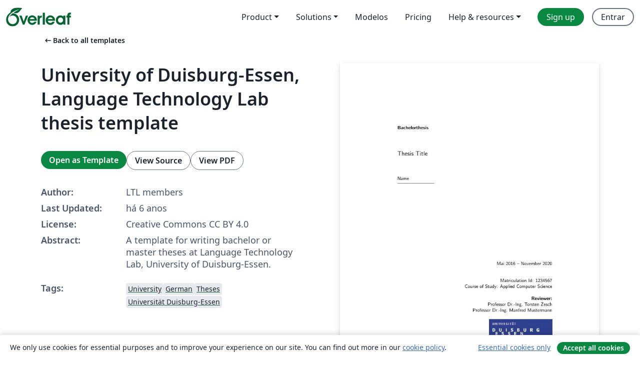

--- FILE ---
content_type: text/html; charset=utf-8
request_url: https://pt.overleaf.com/latex/templates/university-of-duisburg-essen-language-technology-lab-thesis-template/cgmmsmdwhnwt
body_size: 13168
content:
<!DOCTYPE html><html lang="pt"><head><title translate="no">University of Duisburg-Essen, Language Technology Lab thesis template - Overleaf, Editor LaTeX Online</title><meta name="twitter:title" content="University of Duisburg-Essen, Language Technology Lab thesis template"><meta name="og:title" content="University of Duisburg-Essen, Language Technology Lab thesis template"><meta name="description" content="A template for writing bachelor or master theses at Language Technology Lab, University of Duisburg-Essen."><meta itemprop="description" content="A template for writing bachelor or master theses at Language Technology Lab, University of Duisburg-Essen."><meta itemprop="image" content="https://writelatex.s3.amazonaws.com/published_ver/12697.jpeg?X-Amz-Expires=14400&amp;X-Amz-Date=20260121T213411Z&amp;X-Amz-Algorithm=AWS4-HMAC-SHA256&amp;X-Amz-Credential=AKIAWJBOALPNFPV7PVH5/20260121/us-east-1/s3/aws4_request&amp;X-Amz-SignedHeaders=host&amp;X-Amz-Signature=15f8e5425293fac4fc0518ba09ebbc7a6954bdb2c4311f431f570ea3ed42cf5a"><meta name="image" content="https://writelatex.s3.amazonaws.com/published_ver/12697.jpeg?X-Amz-Expires=14400&amp;X-Amz-Date=20260121T213411Z&amp;X-Amz-Algorithm=AWS4-HMAC-SHA256&amp;X-Amz-Credential=AKIAWJBOALPNFPV7PVH5/20260121/us-east-1/s3/aws4_request&amp;X-Amz-SignedHeaders=host&amp;X-Amz-Signature=15f8e5425293fac4fc0518ba09ebbc7a6954bdb2c4311f431f570ea3ed42cf5a"><meta itemprop="name" content="Overleaf, the Online LaTeX Editor"><meta name="twitter:card" content="summary"><meta name="twitter:site" content="@overleaf"><meta name="twitter:description" content="Um editor de LaTeX online fácil de usar. Sem instalação, colaboração em tempo real, controle de versões, centenas de templates LaTeX e mais."><meta name="twitter:image" content="https://cdn.overleaf.com/img/ol-brand/overleaf_og_logo.png"><meta property="fb:app_id" content="400474170024644"><meta property="og:description" content="Um editor de LaTeX online fácil de usar. Sem instalação, colaboração em tempo real, controle de versões, centenas de templates LaTeX e mais."><meta property="og:image" content="https://cdn.overleaf.com/img/ol-brand/overleaf_og_logo.png"><meta property="og:type" content="website"><meta name="viewport" content="width=device-width, initial-scale=1.0, user-scalable=yes"><link rel="icon" sizes="32x32" href="https://cdn.overleaf.com/favicon-32x32.png"><link rel="icon" sizes="16x16" href="https://cdn.overleaf.com/favicon-16x16.png"><link rel="icon" href="https://cdn.overleaf.com/favicon.svg" type="image/svg+xml"><link rel="apple-touch-icon" href="https://cdn.overleaf.com/apple-touch-icon.png"><link rel="mask-icon" href="https://cdn.overleaf.com/mask-favicon.svg" color="#046530"><link rel="canonical" href="https://pt.overleaf.com/latex/templates/university-of-duisburg-essen-language-technology-lab-thesis-template/cgmmsmdwhnwt"><link rel="manifest" href="https://cdn.overleaf.com/web.sitemanifest"><link rel="stylesheet" href="https://cdn.overleaf.com/stylesheets/main-style-afe04ae5b3f262f1f6a9.css" id="main-stylesheet"><link rel="alternate" href="https://www.overleaf.com/latex/templates/university-of-duisburg-essen-language-technology-lab-thesis-template/cgmmsmdwhnwt" hreflang="en"><link rel="alternate" href="https://cs.overleaf.com/latex/templates/university-of-duisburg-essen-language-technology-lab-thesis-template/cgmmsmdwhnwt" hreflang="cs"><link rel="alternate" href="https://es.overleaf.com/latex/templates/university-of-duisburg-essen-language-technology-lab-thesis-template/cgmmsmdwhnwt" hreflang="es"><link rel="alternate" href="https://pt.overleaf.com/latex/templates/university-of-duisburg-essen-language-technology-lab-thesis-template/cgmmsmdwhnwt" hreflang="pt"><link rel="alternate" href="https://fr.overleaf.com/latex/templates/university-of-duisburg-essen-language-technology-lab-thesis-template/cgmmsmdwhnwt" hreflang="fr"><link rel="alternate" href="https://de.overleaf.com/latex/templates/university-of-duisburg-essen-language-technology-lab-thesis-template/cgmmsmdwhnwt" hreflang="de"><link rel="alternate" href="https://sv.overleaf.com/latex/templates/university-of-duisburg-essen-language-technology-lab-thesis-template/cgmmsmdwhnwt" hreflang="sv"><link rel="alternate" href="https://tr.overleaf.com/latex/templates/university-of-duisburg-essen-language-technology-lab-thesis-template/cgmmsmdwhnwt" hreflang="tr"><link rel="alternate" href="https://it.overleaf.com/latex/templates/university-of-duisburg-essen-language-technology-lab-thesis-template/cgmmsmdwhnwt" hreflang="it"><link rel="alternate" href="https://cn.overleaf.com/latex/templates/university-of-duisburg-essen-language-technology-lab-thesis-template/cgmmsmdwhnwt" hreflang="zh-CN"><link rel="alternate" href="https://no.overleaf.com/latex/templates/university-of-duisburg-essen-language-technology-lab-thesis-template/cgmmsmdwhnwt" hreflang="no"><link rel="alternate" href="https://ru.overleaf.com/latex/templates/university-of-duisburg-essen-language-technology-lab-thesis-template/cgmmsmdwhnwt" hreflang="ru"><link rel="alternate" href="https://da.overleaf.com/latex/templates/university-of-duisburg-essen-language-technology-lab-thesis-template/cgmmsmdwhnwt" hreflang="da"><link rel="alternate" href="https://ko.overleaf.com/latex/templates/university-of-duisburg-essen-language-technology-lab-thesis-template/cgmmsmdwhnwt" hreflang="ko"><link rel="alternate" href="https://ja.overleaf.com/latex/templates/university-of-duisburg-essen-language-technology-lab-thesis-template/cgmmsmdwhnwt" hreflang="ja"><link rel="preload" href="https://cdn.overleaf.com/js/pt-json-6d4cf4e0409e849e762c.js" as="script" nonce="uUNNBkDBNTznR3xyg1qBsA=="><script type="text/javascript" nonce="uUNNBkDBNTznR3xyg1qBsA==" id="ga-loader" data-ga-token="UA-112092690-1" data-ga-token-v4="G-RV4YBCCCWJ" data-cookie-domain=".overleaf.com" data-session-analytics-id="2123bc63-b767-46b4-a585-52f95c5b44ee">var gaSettings = document.querySelector('#ga-loader').dataset;
var gaid = gaSettings.gaTokenV4;
var gaToken = gaSettings.gaToken;
var cookieDomain = gaSettings.cookieDomain;
var sessionAnalyticsId = gaSettings.sessionAnalyticsId;
if(gaid) {
    var additionalGaConfig = sessionAnalyticsId ? { 'user_id': sessionAnalyticsId } : {};
    window.dataLayer = window.dataLayer || [];
    function gtag(){
        dataLayer.push(arguments);
    }
    gtag('js', new Date());
    gtag('config', gaid, { 'anonymize_ip': true, ...additionalGaConfig });
}
if (gaToken) {
    window.ga = window.ga || function () {
        (window.ga.q = window.ga.q || []).push(arguments);
    }, window.ga.l = 1 * new Date();
}
var loadGA = window.olLoadGA = function() {
    if (gaid) {
        var s = document.createElement('script');
        s.setAttribute('async', 'async');
        s.setAttribute('src', 'https://www.googletagmanager.com/gtag/js?id=' + gaid);
        document.querySelector('head').append(s);
    } 
    if (gaToken) {
        (function(i,s,o,g,r,a,m){i['GoogleAnalyticsObject']=r;i[r]=i[r]||function(){
        (i[r].q=i[r].q||[]).push(arguments)},i[r].l=1*new Date();a=s.createElement(o),
        m=s.getElementsByTagName(o)[0];a.async=1;a.src=g;m.parentNode.insertBefore(a,m)
        })(window,document,'script','//www.google-analytics.com/analytics.js','ga');
        ga('create', gaToken, cookieDomain.replace(/^\./, ""));
        ga('set', 'anonymizeIp', true);
        if (sessionAnalyticsId) {
            ga('set', 'userId', sessionAnalyticsId);
        }
        ga('send', 'pageview');
    }
};
// Check if consent given (features/cookie-banner)
var oaCookie = document.cookie.split('; ').find(function(cookie) {
    return cookie.startsWith('oa=');
});
if(oaCookie) {
    var oaCookieValue = oaCookie.split('=')[1];
    if(oaCookieValue === '1') {
        loadGA();
    }
}
</script><meta name="ol-csrfToken" content="izIlsq9b-dGoaVvNfvG28N5HWed_8lbyp-DM"><meta name="ol-baseAssetPath" content="https://cdn.overleaf.com/"><meta name="ol-mathJaxPath" content="/js/libs/mathjax-3.2.2/es5/tex-svg-full.js"><meta name="ol-dictionariesRoot" content="/js/dictionaries/0.0.3/"><meta name="ol-usersEmail" content=""><meta name="ol-ab" data-type="json" content="{}"><meta name="ol-user_id"><meta name="ol-i18n" data-type="json" content="{&quot;currentLangCode&quot;:&quot;pt&quot;}"><meta name="ol-ExposedSettings" data-type="json" content="{&quot;isOverleaf&quot;:true,&quot;appName&quot;:&quot;Overleaf&quot;,&quot;adminEmail&quot;:&quot;support@overleaf.com&quot;,&quot;dropboxAppName&quot;:&quot;Overleaf&quot;,&quot;ieeeBrandId&quot;:15,&quot;hasAffiliationsFeature&quot;:true,&quot;hasSamlFeature&quot;:true,&quot;samlInitPath&quot;:&quot;/saml/ukamf/init&quot;,&quot;hasLinkUrlFeature&quot;:true,&quot;hasLinkedProjectFileFeature&quot;:true,&quot;hasLinkedProjectOutputFileFeature&quot;:true,&quot;siteUrl&quot;:&quot;https://www.overleaf.com&quot;,&quot;emailConfirmationDisabled&quot;:false,&quot;maxEntitiesPerProject&quot;:2000,&quot;maxUploadSize&quot;:52428800,&quot;projectUploadTimeout&quot;:120000,&quot;recaptchaSiteKey&quot;:&quot;6LebiTwUAAAAAMuPyjA4pDA4jxPxPe2K9_ndL74Q&quot;,&quot;recaptchaDisabled&quot;:{&quot;invite&quot;:true,&quot;login&quot;:false,&quot;passwordReset&quot;:false,&quot;register&quot;:false,&quot;addEmail&quot;:false},&quot;textExtensions&quot;:[&quot;tex&quot;,&quot;latex&quot;,&quot;sty&quot;,&quot;cls&quot;,&quot;bst&quot;,&quot;bib&quot;,&quot;bibtex&quot;,&quot;txt&quot;,&quot;tikz&quot;,&quot;mtx&quot;,&quot;rtex&quot;,&quot;md&quot;,&quot;asy&quot;,&quot;lbx&quot;,&quot;bbx&quot;,&quot;cbx&quot;,&quot;m&quot;,&quot;lco&quot;,&quot;dtx&quot;,&quot;ins&quot;,&quot;ist&quot;,&quot;def&quot;,&quot;clo&quot;,&quot;ldf&quot;,&quot;rmd&quot;,&quot;lua&quot;,&quot;gv&quot;,&quot;mf&quot;,&quot;yml&quot;,&quot;yaml&quot;,&quot;lhs&quot;,&quot;mk&quot;,&quot;xmpdata&quot;,&quot;cfg&quot;,&quot;rnw&quot;,&quot;ltx&quot;,&quot;inc&quot;],&quot;editableFilenames&quot;:[&quot;latexmkrc&quot;,&quot;.latexmkrc&quot;,&quot;makefile&quot;,&quot;gnumakefile&quot;],&quot;validRootDocExtensions&quot;:[&quot;tex&quot;,&quot;Rtex&quot;,&quot;ltx&quot;,&quot;Rnw&quot;],&quot;fileIgnorePattern&quot;:&quot;**/{{__MACOSX,.git,.texpadtmp,.R}{,/**},.!(latexmkrc),*.{dvi,aux,log,toc,out,pdfsync,synctex,synctex(busy),fdb_latexmk,fls,nlo,ind,glo,gls,glg,bbl,blg,doc,docx,gz,swp}}&quot;,&quot;sentryAllowedOriginRegex&quot;:&quot;^(https://[a-z]+\\\\.overleaf.com|https://cdn.overleaf.com|https://compiles.overleafusercontent.com)/&quot;,&quot;sentryDsn&quot;:&quot;https://4f0989f11cb54142a5c3d98b421b930a@app.getsentry.com/34706&quot;,&quot;sentryEnvironment&quot;:&quot;production&quot;,&quot;sentryRelease&quot;:&quot;62b443394e64580247bcf6e1a6b5ff3a46fb4cc9&quot;,&quot;hotjarId&quot;:&quot;5148484&quot;,&quot;hotjarVersion&quot;:&quot;6&quot;,&quot;enableSubscriptions&quot;:true,&quot;gaToken&quot;:&quot;UA-112092690-1&quot;,&quot;gaTokenV4&quot;:&quot;G-RV4YBCCCWJ&quot;,&quot;propensityId&quot;:&quot;propensity-001384&quot;,&quot;cookieDomain&quot;:&quot;.overleaf.com&quot;,&quot;templateLinks&quot;:[{&quot;name&quot;:&quot;Journal articles&quot;,&quot;url&quot;:&quot;/gallery/tagged/academic-journal&quot;,&quot;trackingKey&quot;:&quot;academic-journal&quot;},{&quot;name&quot;:&quot;Books&quot;,&quot;url&quot;:&quot;/gallery/tagged/book&quot;,&quot;trackingKey&quot;:&quot;book&quot;},{&quot;name&quot;:&quot;Formal letters&quot;,&quot;url&quot;:&quot;/gallery/tagged/formal-letter&quot;,&quot;trackingKey&quot;:&quot;formal-letter&quot;},{&quot;name&quot;:&quot;Assignments&quot;,&quot;url&quot;:&quot;/gallery/tagged/homework&quot;,&quot;trackingKey&quot;:&quot;homework-assignment&quot;},{&quot;name&quot;:&quot;Posters&quot;,&quot;url&quot;:&quot;/gallery/tagged/poster&quot;,&quot;trackingKey&quot;:&quot;poster&quot;},{&quot;name&quot;:&quot;Presentations&quot;,&quot;url&quot;:&quot;/gallery/tagged/presentation&quot;,&quot;trackingKey&quot;:&quot;presentation&quot;},{&quot;name&quot;:&quot;Reports&quot;,&quot;url&quot;:&quot;/gallery/tagged/report&quot;,&quot;trackingKey&quot;:&quot;lab-report&quot;},{&quot;name&quot;:&quot;CVs and résumés&quot;,&quot;url&quot;:&quot;/gallery/tagged/cv&quot;,&quot;trackingKey&quot;:&quot;cv&quot;},{&quot;name&quot;:&quot;Theses&quot;,&quot;url&quot;:&quot;/gallery/tagged/thesis&quot;,&quot;trackingKey&quot;:&quot;thesis&quot;},{&quot;name&quot;:&quot;view_all&quot;,&quot;url&quot;:&quot;/latex/templates&quot;,&quot;trackingKey&quot;:&quot;view-all&quot;}],&quot;labsEnabled&quot;:true,&quot;wikiEnabled&quot;:true,&quot;templatesEnabled&quot;:true,&quot;cioWriteKey&quot;:&quot;2530db5896ec00db632a&quot;,&quot;cioSiteId&quot;:&quot;6420c27bb72163938e7d&quot;,&quot;linkedInInsightsPartnerId&quot;:&quot;7472905&quot;}"><meta name="ol-splitTestVariants" data-type="json" content="{&quot;hotjar-marketing&quot;:&quot;default&quot;}"><meta name="ol-splitTestInfo" data-type="json" content="{&quot;hotjar-marketing&quot;:{&quot;phase&quot;:&quot;release&quot;,&quot;badgeInfo&quot;:{&quot;tooltipText&quot;:&quot;&quot;,&quot;url&quot;:&quot;&quot;}}}"><meta name="ol-algolia" data-type="json" content="{&quot;appId&quot;:&quot;SK53GL4JLY&quot;,&quot;apiKey&quot;:&quot;9ac63d917afab223adbd2cd09ad0eb17&quot;,&quot;indexes&quot;:{&quot;wiki&quot;:&quot;learn-wiki&quot;,&quot;gallery&quot;:&quot;gallery-production&quot;}}"><meta name="ol-isManagedAccount" data-type="boolean"><meta name="ol-shouldLoadHotjar" data-type="boolean"></head><body class="website-redesign" data-theme="default"><a class="skip-to-content" href="#main-content">Skip to content</a><nav class="navbar navbar-default navbar-main navbar-expand-lg website-redesign-navbar" aria-label="Primary"><div class="container-fluid navbar-container"><div class="navbar-header"><a class="navbar-brand" href="/" aria-label="Overleaf"><div class="navbar-logo"></div></a></div><button class="navbar-toggler collapsed" id="navbar-toggle-btn" type="button" data-bs-toggle="collapse" data-bs-target="#navbar-main-collapse" aria-controls="navbar-main-collapse" aria-expanded="false" aria-label="Toggle Navegação"><span class="material-symbols" aria-hidden="true" translate="no">menu</span></button><div class="navbar-collapse collapse" id="navbar-main-collapse"><ul class="nav navbar-nav navbar-right ms-auto" role="menubar"><!-- loop over header_extras--><li class="dropdown subdued" role="none"><button class="dropdown-toggle" aria-haspopup="true" aria-expanded="false" data-bs-toggle="dropdown" role="menuitem" event-tracking="menu-expand" event-tracking-mb="true" event-tracking-trigger="click" event-segmentation="{&quot;item&quot;:&quot;product&quot;,&quot;location&quot;:&quot;top-menu&quot;}">Product</button><ul class="dropdown-menu dropdown-menu-end" role="menu"><li role="none"><a class="dropdown-item" role="menuitem" href="/about/features-overview" event-tracking="menu-click" event-tracking-mb="true" event-tracking-trigger="click" event-segmentation='{"item":"premium-features","location":"top-menu"}'>Recursos</a></li><li role="none"><a class="dropdown-item" role="menuitem" href="/about/ai-features" event-tracking="menu-click" event-tracking-mb="true" event-tracking-trigger="click" event-segmentation='{"item":"ai-features","location":"top-menu"}'>AI</a></li></ul></li><li class="dropdown subdued" role="none"><button class="dropdown-toggle" aria-haspopup="true" aria-expanded="false" data-bs-toggle="dropdown" role="menuitem" event-tracking="menu-expand" event-tracking-mb="true" event-tracking-trigger="click" event-segmentation="{&quot;item&quot;:&quot;solutions&quot;,&quot;location&quot;:&quot;top-menu&quot;}">Solutions</button><ul class="dropdown-menu dropdown-menu-end" role="menu"><li role="none"><a class="dropdown-item" role="menuitem" href="/for/enterprises" event-tracking="menu-click" event-tracking-mb="true" event-tracking-trigger="click" event-segmentation='{"item":"enterprises","location":"top-menu"}'>For business</a></li><li role="none"><a class="dropdown-item" role="menuitem" href="/for/universities" event-tracking="menu-click" event-tracking-mb="true" event-tracking-trigger="click" event-segmentation='{"item":"universities","location":"top-menu"}'>For universities</a></li><li role="none"><a class="dropdown-item" role="menuitem" href="/for/government" event-tracking="menu-click" event-tracking-mb="true" event-tracking-trigger="click" event-segmentation='{"item":"government","location":"top-menu"}'>For government</a></li><li role="none"><a class="dropdown-item" role="menuitem" href="/for/publishers" event-tracking="menu-click" event-tracking-mb="true" event-tracking-trigger="click" event-segmentation='{"item":"publishers","location":"top-menu"}'>For publishers</a></li><li role="none"><a class="dropdown-item" role="menuitem" href="/about/customer-stories" event-tracking="menu-click" event-tracking-mb="true" event-tracking-trigger="click" event-segmentation='{"item":"customer-stories","location":"top-menu"}'>Customer stories</a></li></ul></li><li class="subdued" role="none"><a class="nav-link subdued" role="menuitem" href="/latex/templates" event-tracking="menu-click" event-tracking-mb="true" event-tracking-trigger="click" event-segmentation='{"item":"templates","location":"top-menu"}'>Modelos</a></li><li class="subdued" role="none"><a class="nav-link subdued" role="menuitem" href="/user/subscription/plans" event-tracking="menu-click" event-tracking-mb="true" event-tracking-trigger="click" event-segmentation='{"item":"pricing","location":"top-menu"}'>Pricing</a></li><li class="dropdown subdued nav-item-help" role="none"><button class="dropdown-toggle" aria-haspopup="true" aria-expanded="false" data-bs-toggle="dropdown" role="menuitem" event-tracking="menu-expand" event-tracking-mb="true" event-tracking-trigger="click" event-segmentation="{&quot;item&quot;:&quot;help-and-resources&quot;,&quot;location&quot;:&quot;top-menu&quot;}">Help & resources</button><ul class="dropdown-menu dropdown-menu-end" role="menu"><li role="none"><a class="dropdown-item" role="menuitem" href="/learn" event-tracking="menu-click" event-tracking-mb="true" event-tracking-trigger="click" event-segmentation='{"item":"learn","location":"top-menu"}'>Documentação</a></li><li role="none"><a class="dropdown-item" role="menuitem" href="/for/community/resources" event-tracking="menu-click" event-tracking-mb="true" event-tracking-trigger="click" event-segmentation='{"item":"help-guides","location":"top-menu"}'>Help guides</a></li><li role="none"><a class="dropdown-item" role="menuitem" href="/about/why-latex" event-tracking="menu-click" event-tracking-mb="true" event-tracking-trigger="click" event-segmentation='{"item":"why-latex","location":"top-menu"}'>Why LaTeX?</a></li><li role="none"><a class="dropdown-item" role="menuitem" href="/blog" event-tracking="menu-click" event-tracking-mb="true" event-tracking-trigger="click" event-segmentation='{"item":"blog","location":"top-menu"}'>Blog</a></li><li role="none"><a class="dropdown-item" role="menuitem" data-ol-open-contact-form-modal="contact-us" data-bs-target="#contactUsModal" href data-bs-toggle="modal" event-tracking="menu-click" event-tracking-mb="true" event-tracking-trigger="click" event-segmentation='{"item":"contact","location":"top-menu"}'><span>Entre em Contato</span></a></li></ul></li><!-- logged out--><!-- register link--><li class="primary" role="none"><a class="nav-link" role="menuitem" href="/register" event-tracking="menu-click" event-tracking-action="clicked" event-tracking-trigger="click" event-tracking-mb="true" event-segmentation='{"page":"/latex/templates/university-of-duisburg-essen-language-technology-lab-thesis-template/cgmmsmdwhnwt","item":"register","location":"top-menu"}'>Sign up</a></li><!-- login link--><li role="none"><a class="nav-link" role="menuitem" href="/login" event-tracking="menu-click" event-tracking-action="clicked" event-tracking-trigger="click" event-tracking-mb="true" event-segmentation='{"page":"/latex/templates/university-of-duisburg-essen-language-technology-lab-thesis-template/cgmmsmdwhnwt","item":"login","location":"top-menu"}'>Entrar</a></li><!-- projects link and account menu--></ul></div></div></nav><main class="gallery content content-page" id="main-content"><div class="container"><div class="row previous-page-link-container"><div class="col-lg-6"><a class="previous-page-link" href="/latex/templates"><span class="material-symbols material-symbols-rounded" aria-hidden="true" translate="no">arrow_left_alt</span>Back to all templates</a></div></div><div class="row"><div class="col-md-6 template-item-left-section"><div class="row"><div class="col-md-12"><div class="gallery-item-title"><h1 class="h2">University of Duisburg-Essen, Language Technology Lab thesis template</h1></div></div></div><div class="row cta-links-container"><div class="col-md-12 cta-links"><a class="btn btn-primary cta-link" href="/project/new/template/12697?id=37265349&amp;latexEngine=pdflatex&amp;mainFile=thesis_template%2FThesis.tex&amp;templateName=University+of+Duisburg-Essen%2C+Language+Technology+Lab+thesis+template&amp;texImage=texlive-full%3A2025.1" event-tracking-mb="true" event-tracking="gallery-open-template" event-tracking-trigger="click">Open as Template</a><button class="btn btn-secondary cta-link" data-bs-toggle="modal" data-bs-target="#modalViewSource" event-tracking-mb="true" event-tracking="gallery-view-source" event-tracking-trigger="click">View Source</button><a class="btn btn-secondary cta-link" href="/latex/templates/university-of-duisburg-essen-language-technology-lab-thesis-template/cgmmsmdwhnwt.pdf" target="_blank" event-tracking-mb="true" event-tracking="gallery-download-pdf" event-tracking-trigger="click">View PDF</a></div></div><div class="template-details-container"><div class="template-detail"><div><b>Author:</b></div><div>LTL members</div></div><div class="template-detail"><div><b>Last Updated:</b></div><div><span data-bs-toggle="tooltip" data-bs-placement="bottom" data-timestamp-for-title="1575230546">há 6 anos</span></div></div><div class="template-detail"><div><b>License:</b></div><div>Creative Commons CC BY 4.0</div></div><div class="template-detail"><div><b>Abstract:</b></div><div class="gallery-abstract" data-ol-mathjax><p>A template for writing bachelor or master theses at Language Technology Lab, University of Duisburg-Essen.</p></div></div><div class="template-detail tags"><div><b>Tags:</b></div><div><div class="badge-link-list"><a class="badge-link badge-link-light" href="/gallery/tagged/university"><span class="badge text-dark bg-light"><span class="badge-content" data-badge-tooltip data-bs-placement="bottom" data-bs-title="University">University</span></span></a><a class="badge-link badge-link-light" href="/gallery/tagged/german"><span class="badge text-dark bg-light"><span class="badge-content" data-badge-tooltip data-bs-placement="bottom" data-bs-title="German">German</span></span></a><a class="badge-link badge-link-light" href="/gallery/tagged/thesis"><span class="badge text-dark bg-light"><span class="badge-content" data-badge-tooltip data-bs-placement="bottom" data-bs-title="Theses">Theses</span></span></a><a class="badge-link badge-link-light" href="/gallery/tagged/uni-due"><span class="badge text-dark bg-light"><span class="badge-content" data-badge-tooltip data-bs-placement="bottom" data-bs-title="Universität Duisburg-Essen">Universität Duisburg-Essen</span></span></a></div></div></div></div></div><div class="col-md-6 template-item-right-section"><div class="entry"><div class="row"><div class="col-md-12"><div class="gallery-large-pdf-preview"><img src="https://writelatex.s3.amazonaws.com/published_ver/12697.jpeg?X-Amz-Expires=14400&amp;X-Amz-Date=20260121T213411Z&amp;X-Amz-Algorithm=AWS4-HMAC-SHA256&amp;X-Amz-Credential=AKIAWJBOALPNFPV7PVH5/20260121/us-east-1/s3/aws4_request&amp;X-Amz-SignedHeaders=host&amp;X-Amz-Signature=15f8e5425293fac4fc0518ba09ebbc7a6954bdb2c4311f431f570ea3ed42cf5a" alt="University of Duisburg-Essen, Language Technology Lab thesis template"></div></div></div></div></div></div><div class="row section-row"><div class="col-md-12"><div class="begin-now-card"><div class="card card-pattern"><div class="card-body"><p class="dm-mono"><span class="font-size-display-xs"><span class="text-purple-bright">\begin</span><wbr><span class="text-green-bright">{</span><span>now</span><span class="text-green-bright">}</span></span></p><p>Discover why over 25 million people worldwide trust Overleaf with their work.</p><p class="card-links"><a class="btn btn-primary card-link" href="/register">Sign up for free</a><a class="btn card-link btn-secondary" href="/user/subscription/plans">Explore all plans</a></p></div></div></div></div></div></div></main><div class="modal fade" id="modalViewSource" tabindex="-1" role="dialog" aria-labelledby="modalViewSourceTitle" aria-hidden="true"><div class="modal-dialog" role="document"><div class="modal-content"><div class="modal-header"><h3 class="modal-title" id="modalViewSourceTitle">Fonte</h3><button class="btn-close" type="button" data-bs-dismiss="modal" aria-label="Close"></button></div><div class="modal-body"><pre><code>%% +++++++++++++++++++++++++++++++++
%% Setzen von scrreprt
%% +++++++++++++++++++++++++++++++++
\documentclass[
11pt,
titlepage,
a4paper,
abstracton,
twoside,
openright,
chapterprefix,
noappendixprefix,
headsepline,
footsepline,
cleardoubleplain,
bibtotoc,
liststotoc,
pointlessnumbers
]{scrreprt}

%% +++++++++++++++++++++++++++++++++
%% Einbinden von Paketen
%% +++++++++++++++++++++++++++++++++
\usepackage{istitle}
\usepackage{geometry}
\usepackage[utf8]{inputenc} 
\usepackage[T1]{fontenc}
\usepackage{ae,aecompl}
\usepackage{amsmath}
\usepackage{amsthm}
\usepackage{amscd}
\usepackage{amsfonts}
\usepackage{amssymb}
\usepackage{listings}
\usepackage{xcolor}
\usepackage{graphicx}
\usepackage{url}
\usepackage{scrlayer-scrpage}
\usepackage{bbm}
\usepackage{array}
\usepackage{booktabs}
\usepackage{threeparttable}
\usepackage{pifont}
\usepackage{placeins}
\usepackage[font=small,labelfont=bf,labelsep=colon]{caption}
\usepackage{natbib}
%\bibliographystyle{abbrvnat}

\input{pdf}
%\input{linkcolors-pdf} % Links klickbar, vom PDF-Viewer hervorgehoben
%\input{linkcolors-colored} % Links klickbar, farbig hervorgehoben
\input{linkcolors-print} % Links klickbar, aber nicht hervorgehoben



%% +++++++++++++++++++++++++++++++++
%% Header
%% +++++++++++++++++++++++++++++++++

% Seitengeometrie
\geometry{a4paper,outer=38mm,inner=26mm,top=40mm,bottom=50mm}

% Definition von arg max
\DeclareMathOperator*{\argmax}{arg\,max}

% Definition von Sternchen
\newcommand{\sig}{\ding{73}}
\newcommand{\ssig}{\ding{72}}

% Definition von Häkchen und Kreuzchen
\newcommand{\h}{\ding{51}}
\newcommand{\x}{\ding{55}}

% Farben definieren
\definecolor{lightgrey}{rgb}{0.99,0.99,0.99}
\definecolor{colKeys}{rgb}{0,0,1}
\definecolor{colIdentifier}{rgb}{0,0,0}
\definecolor{colComments}{rgb}{1,0,0}
\definecolor{colString}{rgb}{0,0.5,0}

\definecolor{darkred}{rgb}{0.5,0,0}
\definecolor{darkgreen}{rgb}{0,0.5,0}
\definecolor{darkblue}{rgb}{0,0,0.5}
\definecolor{green}{rgb}{0,0.7,0}
\definecolor{blue}{rgb}{0,0,0.7}
\definecolor{red}{rgb}{0.7,0,0}
\definecolor{black}{rgb}{0,0,0}

% Quellcode
\lstloadlanguages{XML} 
\lstset{
    float=hbp,
    keywordstyle=\color{colKeys},
    stringstyle=\color{colString},
    commentstyle=\color{colComments},
    basicstyle=\texttt\small,
    identifierstyle=\color{colIdentifier},
    columns=flexible,
    tabsize=2,
    frame=single,
    extendedchars=true,
    showspaces=false,
    showstringspaces=false,
    numbers=none,
    numberstyle=\tiny,
    breaklines=true,
    backgroundcolor=\color{lightgrey},
    breakautoindent=true,
	captionpos=b,
	xleftmargin=\fboxsep,
	xrightmargin=\fboxsep,
	frameround=tttt
}

% Kopf- und Fußzeilen
\pagestyle{scrheadings}
\ihead[]{}
\chead[]{}
\ohead[]{\textsf{\headmark}}
%\ifoot[]{}
%\cfoot[]{}
%\ofoot[]{\textsf{\pagemark}}

% Absätze
\setlength{\parindent}{15pt}
%\setlength{\parskip}{2ex}

\def\topfraction{1.0} 
\def\bottomfraction{1.0} 
\def\textfraction{0.0}

\renewcommand*{\partpagestyle}{empty}



%% +++++++++++++++++++++++++++++++++
%% Start des Dokuments
%% +++++++++++++++++++++++++++++++++
\begin{document}

% Titelseite
\title{Thesis Title}
\author{Name}
\matriculationid{1234567} 
\studyProgram{Applied Computer Science} 
\tutor{Professor~Dr.-Ing.~Torsten Zesch}
{Professor~Dr.-Ing.~Manfred Mustermann}
\thesistype{Bachelorthesis}

\logo{figures/logo_uni.png}
\timeperiod{Mai 2016}{November 2020}
\pagenumbering{alph}
\maketitle

% Erklärung
\cleardoublepage
\pagestyle{empty}
\include{Erklaerung}
\pagestyle{empty}


% Kurzzusammenfassung (Abstract)
\setcounter{page}{2}
\begin{abstract}
\thispagestyle{plain}
\input{Abstract}
\end{abstract}

% Inhaltsverzeichnis
\pagestyle{scrheadings}
\setcounter{tocdepth}{2}
\tableofcontents

% Text
\cleardoublepage
\pagenumbering{arabic}
\pagestyle{scrheadings}
\sloppy

% CAREFUL: This is just an example what the outline of your thesis might look like. Your topic might require a different approach:
% e.g. you might not have a Data collection chapter, because you use existing data. Your Experimental Studies might be so numerous that they should be split into two chapters, maybe you need a chapter for a user study. So please asapt this template according to your specific needs.

\include{01-Introduction}
\include{02-Background_Related_Work}
\include{03-DataCollection}
\include{04-Experiments}
\include{05-Conclusion}


% Anhang
\cleardoublepage
\pagenumbering{roman}
\part*{Appendix}
\begin{appendix}
\include{Appendix}
\end{appendix}

% Verzeichnisse
\cleardoublepage
\listoffigures
\listoftables
\bibliographystyle{natdin_lat}
\bibliography{literature}



\end{document}
</code></pre></div><div class="modal-footer"><button class="btn btn-secondary" type="button" data-bs-dismiss="modal">Fechar</button></div></div></div></div><footer class="fat-footer hidden-print website-redesign-fat-footer"><div class="fat-footer-container"><div class="fat-footer-sections"><div class="footer-section" id="footer-brand"><a class="footer-brand" href="/" aria-label="Overleaf"></a></div><div class="footer-section"><h2 class="footer-section-heading">Sobre</h2><ul class="list-unstyled"><li><a href="/about">About us</a></li><li><a href="https://digitalscience.pinpointhq.com/">Careers</a></li><li><a href="/blog">Blog</a></li></ul></div><div class="footer-section"><h2 class="footer-section-heading">Solutions</h2><ul class="list-unstyled"><li><a href="/for/enterprises">For business</a></li><li><a href="/for/universities">For universities</a></li><li><a href="/for/government">For government</a></li><li><a href="/for/publishers">For publishers</a></li><li><a href="/about/customer-stories">Customer stories</a></li></ul></div><div class="footer-section"><h2 class="footer-section-heading">Learn</h2><ul class="list-unstyled"><li><a href="/learn/latex/Learn_LaTeX_in_30_minutes">Learn LaTeX in 30 minutes</a></li><li><a href="/latex/templates">Modelos</a></li><li><a href="/events/webinars">Webinars</a></li><li><a href="/learn/latex/Tutorials">Tutorials</a></li><li><a href="/learn/latex/Inserting_Images">How to insert images</a></li><li><a href="/learn/latex/Tables">How to create tables</a></li></ul></div><div class="footer-section"><h2 class="footer-section-heading">Pricing</h2><ul class="list-unstyled"><li><a href="/user/subscription/plans?itm_referrer=footer-for-indv">For individuals</a></li><li><a href="/user/subscription/plans?plan=group&amp;itm_referrer=footer-for-groups">For groups and organizations</a></li><li><a href="/user/subscription/plans?itm_referrer=footer-for-students#student-annual">For students</a></li></ul></div><div class="footer-section"><h2 class="footer-section-heading">Get involved</h2><ul class="list-unstyled"><li><a href="https://forms.gle/67PSpN1bLnjGCmPQ9">Let us know what you think</a></li></ul></div><div class="footer-section"><h2 class="footer-section-heading">Ajuda</h2><ul class="list-unstyled"><li><a href="/learn">Documentação </a></li><li><a href="/contact">Contact us </a></li><li><a href="https://status.overleaf.com/">Website status</a></li></ul></div></div><div class="fat-footer-base"><div class="fat-footer-base-section fat-footer-base-meta"><div class="fat-footer-base-item"><div class="fat-footer-base-copyright">© 2026 Overleaf</div><a href="/legal">Privacy and Terms</a><a href="https://www.digital-science.com/security-certifications/">Compliance</a></div><ul class="fat-footer-base-item list-unstyled fat-footer-base-language"><li class="dropdown dropup subdued language-picker" dropdown><button class="btn btn-link btn-inline-link" id="language-picker-toggle" dropdown-toggle data-ol-lang-selector-tooltip data-bs-toggle="dropdown" aria-haspopup="true" aria-expanded="false" aria-label="Select Idioma" tooltip="Idioma" title="Idioma"><span class="material-symbols" aria-hidden="true" translate="no">translate</span>&nbsp;<span class="language-picker-text">Português</span></button><ul class="dropdown-menu dropdown-menu-sm-width" role="menu" aria-labelledby="language-picker-toggle"><li class="dropdown-header">Idioma</li><li class="lng-option"><a class="menu-indent dropdown-item" href="https://www.overleaf.com/latex/templates/university-of-duisburg-essen-language-technology-lab-thesis-template/cgmmsmdwhnwt" role="menuitem" aria-selected="false">English</a></li><li class="lng-option"><a class="menu-indent dropdown-item" href="https://cs.overleaf.com/latex/templates/university-of-duisburg-essen-language-technology-lab-thesis-template/cgmmsmdwhnwt" role="menuitem" aria-selected="false">Čeština</a></li><li class="lng-option"><a class="menu-indent dropdown-item" href="https://es.overleaf.com/latex/templates/university-of-duisburg-essen-language-technology-lab-thesis-template/cgmmsmdwhnwt" role="menuitem" aria-selected="false">Español</a></li><li class="lng-option"><a class="menu-indent dropdown-item active" href="https://pt.overleaf.com/latex/templates/university-of-duisburg-essen-language-technology-lab-thesis-template/cgmmsmdwhnwt" role="menuitem" aria-selected="true">Português<span class="material-symbols dropdown-item-trailing-icon" aria-hidden="true" translate="no">check</span></a></li><li class="lng-option"><a class="menu-indent dropdown-item" href="https://fr.overleaf.com/latex/templates/university-of-duisburg-essen-language-technology-lab-thesis-template/cgmmsmdwhnwt" role="menuitem" aria-selected="false">Français</a></li><li class="lng-option"><a class="menu-indent dropdown-item" href="https://de.overleaf.com/latex/templates/university-of-duisburg-essen-language-technology-lab-thesis-template/cgmmsmdwhnwt" role="menuitem" aria-selected="false">Deutsch</a></li><li class="lng-option"><a class="menu-indent dropdown-item" href="https://sv.overleaf.com/latex/templates/university-of-duisburg-essen-language-technology-lab-thesis-template/cgmmsmdwhnwt" role="menuitem" aria-selected="false">Svenska</a></li><li class="lng-option"><a class="menu-indent dropdown-item" href="https://tr.overleaf.com/latex/templates/university-of-duisburg-essen-language-technology-lab-thesis-template/cgmmsmdwhnwt" role="menuitem" aria-selected="false">Türkçe</a></li><li class="lng-option"><a class="menu-indent dropdown-item" href="https://it.overleaf.com/latex/templates/university-of-duisburg-essen-language-technology-lab-thesis-template/cgmmsmdwhnwt" role="menuitem" aria-selected="false">Italiano</a></li><li class="lng-option"><a class="menu-indent dropdown-item" href="https://cn.overleaf.com/latex/templates/university-of-duisburg-essen-language-technology-lab-thesis-template/cgmmsmdwhnwt" role="menuitem" aria-selected="false">简体中文</a></li><li class="lng-option"><a class="menu-indent dropdown-item" href="https://no.overleaf.com/latex/templates/university-of-duisburg-essen-language-technology-lab-thesis-template/cgmmsmdwhnwt" role="menuitem" aria-selected="false">Norsk</a></li><li class="lng-option"><a class="menu-indent dropdown-item" href="https://ru.overleaf.com/latex/templates/university-of-duisburg-essen-language-technology-lab-thesis-template/cgmmsmdwhnwt" role="menuitem" aria-selected="false">Русский</a></li><li class="lng-option"><a class="menu-indent dropdown-item" href="https://da.overleaf.com/latex/templates/university-of-duisburg-essen-language-technology-lab-thesis-template/cgmmsmdwhnwt" role="menuitem" aria-selected="false">Dansk</a></li><li class="lng-option"><a class="menu-indent dropdown-item" href="https://ko.overleaf.com/latex/templates/university-of-duisburg-essen-language-technology-lab-thesis-template/cgmmsmdwhnwt" role="menuitem" aria-selected="false">한국어</a></li><li class="lng-option"><a class="menu-indent dropdown-item" href="https://ja.overleaf.com/latex/templates/university-of-duisburg-essen-language-technology-lab-thesis-template/cgmmsmdwhnwt" role="menuitem" aria-selected="false">日本語</a></li></ul></li></ul></div><div class="fat-footer-base-section fat-footer-base-social"><div class="fat-footer-base-item"><a class="fat-footer-social x-logo" href="https://x.com/overleaf"><svg xmlns="http://www.w3.org/2000/svg" viewBox="0 0 1200 1227" height="25"><path d="M714.163 519.284L1160.89 0H1055.03L667.137 450.887L357.328 0H0L468.492 681.821L0 1226.37H105.866L515.491 750.218L842.672 1226.37H1200L714.137 519.284H714.163ZM569.165 687.828L521.697 619.934L144.011 79.6944H306.615L611.412 515.685L658.88 583.579L1055.08 1150.3H892.476L569.165 687.854V687.828Z"></path></svg><span class="visually-hidden">Overleaf on X</span></a><a class="fat-footer-social facebook-logo" href="https://www.facebook.com/overleaf.editor"><svg xmlns="http://www.w3.org/2000/svg" viewBox="0 0 666.66668 666.66717" height="25"><defs><clipPath id="a" clipPathUnits="userSpaceOnUse"><path d="M0 700h700V0H0Z"></path></clipPath></defs><g clip-path="url(#a)" transform="matrix(1.33333 0 0 -1.33333 -133.333 800)"><path class="background" d="M0 0c0 138.071-111.929 250-250 250S-500 138.071-500 0c0-117.245 80.715-215.622 189.606-242.638v166.242h-51.552V0h51.552v32.919c0 85.092 38.508 124.532 122.048 124.532 15.838 0 43.167-3.105 54.347-6.211V81.986c-5.901.621-16.149.932-28.882.932-40.993 0-56.832-15.528-56.832-55.9V0h81.659l-14.028-76.396h-67.631v-171.773C-95.927-233.218 0-127.818 0 0" fill="#0866ff" transform="translate(600 350)"></path><path class="text" d="m0 0 14.029 76.396H-67.63v27.019c0 40.372 15.838 55.899 56.831 55.899 12.733 0 22.981-.31 28.882-.931v69.253c-11.18 3.106-38.509 6.212-54.347 6.212-83.539 0-122.048-39.441-122.048-124.533V76.396h-51.552V0h51.552v-166.242a250.559 250.559 0 0 1 60.394-7.362c10.254 0 20.358.632 30.288 1.831V0Z" fill="#fff" transform="translate(447.918 273.604)"></path></g></svg><span class="visually-hidden">Overleaf on Facebook</span></a><a class="fat-footer-social linkedin-logo" href="https://www.linkedin.com/company/writelatex-limited"><svg xmlns="http://www.w3.org/2000/svg" viewBox="0 0 72 72" height="25"><g fill="none" fill-rule="evenodd"><path class="background" fill="#0B66C3" d="M8 72h56a8 8 0 0 0 8-8V8a8 8 0 0 0-8-8H8a8 8 0 0 0-8 8v56a8 8 0 0 0 8 8"></path><path class="text" fill="#FFF" d="M62 62H51.316V43.802c0-4.99-1.896-7.777-5.845-7.777-4.296 0-6.54 2.901-6.54 7.777V62H28.632V27.333H38.93v4.67s3.096-5.729 10.453-5.729c7.353 0 12.617 4.49 12.617 13.777zM16.35 22.794c-3.508 0-6.35-2.864-6.35-6.397C10 12.864 12.842 10 16.35 10c3.507 0 6.347 2.864 6.347 6.397 0 3.533-2.84 6.397-6.348 6.397ZM11.032 62h10.736V27.333H11.033V62"></path></g></svg><span class="visually-hidden">Overleaf on LinkedIn</span></a></div></div></div></div></footer><section class="cookie-banner hidden-print hidden" aria-label="Cookie banner"><div class="cookie-banner-content">We only use cookies for essential purposes and to improve your experience on our site. You can find out more in our <a href="/legal#Cookies">cookie policy</a>.</div><div class="cookie-banner-actions"><button class="btn btn-link btn-sm" type="button" data-ol-cookie-banner-set-consent="essential">Essential cookies only</button><button class="btn btn-primary btn-sm" type="button" data-ol-cookie-banner-set-consent="all">Accept all cookies</button></div></section><div class="modal fade" id="contactUsModal" tabindex="-1" aria-labelledby="contactUsModalLabel" data-ol-contact-form-modal="contact-us"><div class="modal-dialog"><form name="contactForm" data-ol-async-form data-ol-contact-form data-ol-contact-form-with-search="true" role="form" aria-label="Entre em Contato" action="/support"><input name="inbox" type="hidden" value="support"><div class="modal-content"><div class="modal-header"><h4 class="modal-title" id="contactUsModalLabel">Entre em contato</h4><button class="btn-close" type="button" data-bs-dismiss="modal" aria-label="Fechar"><span aria-hidden="true"></span></button></div><div class="modal-body"><div data-ol-not-sent><div class="modal-form-messages"><div class="form-messages-bottom-margin" data-ol-form-messages-new-style="" role="alert"></div><div class="notification notification-type-error" hidden data-ol-custom-form-message="error_performing_request" role="alert" aria-live="polite"><div class="notification-icon"><span class="material-symbols" aria-hidden="true" translate="no">error</span></div><div class="notification-content text-left">Something went wrong. Please try again..</div></div></div><label class="form-label" for="contact-us-email-329">Email</label><div class="mb-3"><input class="form-control" name="email" id="contact-us-email-329" required type="email" spellcheck="false" maxlength="255" value="" data-ol-contact-form-email-input></div><div class="form-group"><label class="form-label" for="contact-us-subject-329">Assunto</label><div class="mb-3"><input class="form-control" name="subject" id="contact-us-subject-329" required autocomplete="off" maxlength="255"><div data-ol-search-results-wrapper hidden><ul class="dropdown-menu contact-suggestions-dropdown show" data-ol-search-results aria-role="region" aria-label="Artigos de ajuda que correspondem ao seu assunto"><li class="dropdown-header">Você já viu nossa <a href="/learn/kb" target="_blank">base de conhecimento</a>?</li><li><hr class="dropdown-divider"></li><div data-ol-search-results-container></div></ul></div></div></div><label class="form-label" for="contact-us-sub-subject-329">What do you need help with?</label><div class="mb-3"><select class="form-select" name="subSubject" id="contact-us-sub-subject-329" required autocomplete="off"><option selected disabled>Please select…</option><option>Using LaTeX</option><option>Using the Overleaf Editor</option><option>Using Writefull</option><option>Logging in or managing your account</option><option>Managing your subscription</option><option>Using premium features</option><option>Contacting the Sales team</option><option>Other</option></select></div><label class="form-label" for="contact-us-project-url-329">URL do projeto afetada (Opcional)</label><div class="mb-3"><input class="form-control" name="projectUrl" id="contact-us-project-url-329"></div><label class="form-label" for="contact-us-message-329">Let us know how we can help</label><div class="mb-3"><textarea class="form-control contact-us-modal-textarea" name="message" id="contact-us-message-329" required type="text"></textarea></div><div class="mb-3 d-none"><label class="visually-hidden" for="important-message">Important message</label><input class="form-control" name="important_message" id="important-message"></div></div><div class="mt-2" data-ol-sent hidden><h5 class="message-received">Message received</h5><p>Thanks for getting in touch. Our team will get back to you by email as soon as possible.</p><p>Email:&nbsp;<span data-ol-contact-form-thank-you-email></span></p></div></div><div class="modal-footer" data-ol-not-sent><button class="btn btn-primary" type="submit" data-ol-disabled-inflight event-tracking="form-submitted-contact-us" event-tracking-mb="true" event-tracking-trigger="click" event-segmentation="{&quot;location&quot;:&quot;contact-us-form&quot;}"><span data-ol-inflight="idle">Send message</span><span hidden data-ol-inflight="pending">Enviando&hellip;</span></button></div></div></form></div></div></body><script type="text/javascript" nonce="uUNNBkDBNTznR3xyg1qBsA==" src="https://cdn.overleaf.com/js/runtime-7f830837c3ca23e8620c.js"></script><script type="text/javascript" nonce="uUNNBkDBNTznR3xyg1qBsA==" src="https://cdn.overleaf.com/js/27582-79e5ed8c65f6833386ec.js"></script><script type="text/javascript" nonce="uUNNBkDBNTznR3xyg1qBsA==" src="https://cdn.overleaf.com/js/29088-e3f6cf68f932ee256fec.js"></script><script type="text/javascript" nonce="uUNNBkDBNTznR3xyg1qBsA==" src="https://cdn.overleaf.com/js/8732-61de629a6fc4a719a5e1.js"></script><script type="text/javascript" nonce="uUNNBkDBNTznR3xyg1qBsA==" src="https://cdn.overleaf.com/js/11229-f88489299ead995b1003.js"></script><script type="text/javascript" nonce="uUNNBkDBNTznR3xyg1qBsA==" src="https://cdn.overleaf.com/js/bootstrap-6faaf78625873fafb726.js"></script><script type="text/javascript" nonce="uUNNBkDBNTznR3xyg1qBsA==" src="https://cdn.overleaf.com/js/27582-79e5ed8c65f6833386ec.js"></script><script type="text/javascript" nonce="uUNNBkDBNTznR3xyg1qBsA==" src="https://cdn.overleaf.com/js/29088-e3f6cf68f932ee256fec.js"></script><script type="text/javascript" nonce="uUNNBkDBNTznR3xyg1qBsA==" src="https://cdn.overleaf.com/js/62382-0a4f25c3829fc56de629.js"></script><script type="text/javascript" nonce="uUNNBkDBNTznR3xyg1qBsA==" src="https://cdn.overleaf.com/js/16164-b8450ba94d9bab0bbae1.js"></script><script type="text/javascript" nonce="uUNNBkDBNTznR3xyg1qBsA==" src="https://cdn.overleaf.com/js/45250-424aec613d067a9a3e96.js"></script><script type="text/javascript" nonce="uUNNBkDBNTznR3xyg1qBsA==" src="https://cdn.overleaf.com/js/24686-731b5e0a16bfe66018de.js"></script><script type="text/javascript" nonce="uUNNBkDBNTznR3xyg1qBsA==" src="https://cdn.overleaf.com/js/99612-000be62f228c87d764b4.js"></script><script type="text/javascript" nonce="uUNNBkDBNTznR3xyg1qBsA==" src="https://cdn.overleaf.com/js/8732-61de629a6fc4a719a5e1.js"></script><script type="text/javascript" nonce="uUNNBkDBNTznR3xyg1qBsA==" src="https://cdn.overleaf.com/js/26348-e10ddc0eb984edb164b0.js"></script><script type="text/javascript" nonce="uUNNBkDBNTznR3xyg1qBsA==" src="https://cdn.overleaf.com/js/56215-8bbbe2cf23164e6294c4.js"></script><script type="text/javascript" nonce="uUNNBkDBNTznR3xyg1qBsA==" src="https://cdn.overleaf.com/js/22204-a9cc5e83c68d63a4e85e.js"></script><script type="text/javascript" nonce="uUNNBkDBNTznR3xyg1qBsA==" src="https://cdn.overleaf.com/js/47304-61d200ba111e63e2d34c.js"></script><script type="text/javascript" nonce="uUNNBkDBNTznR3xyg1qBsA==" src="https://cdn.overleaf.com/js/97910-33b5ae496770c42a6456.js"></script><script type="text/javascript" nonce="uUNNBkDBNTznR3xyg1qBsA==" src="https://cdn.overleaf.com/js/84586-354bd17e13382aba4161.js"></script><script type="text/javascript" nonce="uUNNBkDBNTznR3xyg1qBsA==" src="https://cdn.overleaf.com/js/97519-6759d15ea9ad7f4d6c85.js"></script><script type="text/javascript" nonce="uUNNBkDBNTznR3xyg1qBsA==" src="https://cdn.overleaf.com/js/81920-0120c779815f6c20abc9.js"></script><script type="text/javascript" nonce="uUNNBkDBNTznR3xyg1qBsA==" src="https://cdn.overleaf.com/js/99420-f66284da885ccc272b79.js"></script><script type="text/javascript" nonce="uUNNBkDBNTznR3xyg1qBsA==" src="https://cdn.overleaf.com/js/11229-f88489299ead995b1003.js"></script><script type="text/javascript" nonce="uUNNBkDBNTznR3xyg1qBsA==" src="https://cdn.overleaf.com/js/77474-c60464f50f9e7c4965bb.js"></script><script type="text/javascript" nonce="uUNNBkDBNTznR3xyg1qBsA==" src="https://cdn.overleaf.com/js/92439-14c18d886f5c8eb09f1b.js"></script><script type="text/javascript" nonce="uUNNBkDBNTznR3xyg1qBsA==" src="https://cdn.overleaf.com/js/771-e29b63a856e12bea8891.js"></script><script type="text/javascript" nonce="uUNNBkDBNTznR3xyg1qBsA==" src="https://cdn.overleaf.com/js/41735-7fa4bf6a02e25a4513fd.js"></script><script type="text/javascript" nonce="uUNNBkDBNTznR3xyg1qBsA==" src="https://cdn.overleaf.com/js/81331-ef104ada1a443273f6c2.js"></script><script type="text/javascript" nonce="uUNNBkDBNTznR3xyg1qBsA==" src="https://cdn.overleaf.com/js/modules/v2-templates/pages/gallery-10cda45d6b388ef1e9d8.js"></script><script type="text/javascript" nonce="uUNNBkDBNTznR3xyg1qBsA==" src="https://cdn.overleaf.com/js/27582-79e5ed8c65f6833386ec.js"></script><script type="text/javascript" nonce="uUNNBkDBNTznR3xyg1qBsA==" src="https://cdn.overleaf.com/js/tracking-68d16a86768b7bfb2b22.js"></script></html>